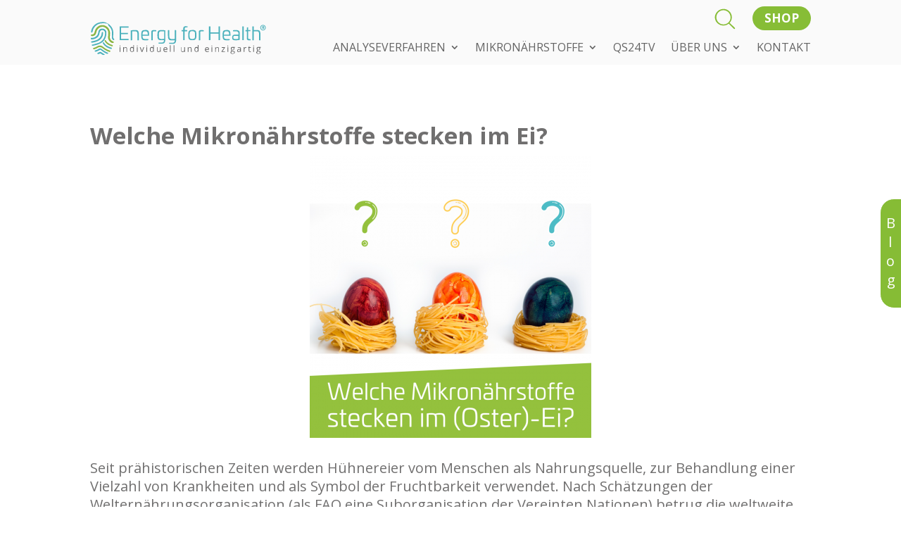

--- FILE ---
content_type: image/svg+xml
request_url: https://energyforhealth.de/wp-content/uploads/2024/04/efh-logo.svg
body_size: 13239
content:
<?xml version="1.0" encoding="UTF-8"?>
<svg xmlns="http://www.w3.org/2000/svg" id="Ebene_1" data-name="Ebene 1" version="1.1" viewBox="0 0 184.9 34.7">
  <defs>
    <style>
      .cls-1 {
        fill: #8bb542;
      }

      .cls-1, .cls-2, .cls-3 {
        stroke-width: 0px;
      }

      .cls-2 {
        fill: #4bb1bc;
      }

      .cls-3 {
        fill: #616162;
      }
    </style>
  </defs>
  <path class="cls-2" d="M178,9.3c-.4-.4-1.2-.6-1.9-.6-.4,0-.9,0-1.4,0-1.2,0-2.1,0-2.8,0v-3.7c0-.2,0-.3-.2-.3h-.9c-.2,0-.3,0-.3.3v14c0,.2,0,.3.3.3h.9c.2,0,.2,0,.2-.3v-9.1h3c1.1,0,1.5,0,2,.5.5.4.6,1.2.6,2.7v5.9c0,.2,0,.3.3.3h.9c.2,0,.3,0,.3-.3v-5.9c0-2-.3-3.1-.9-3.7M168.4,18h-1c-1,0-1.3-.2-1.3-1.1v-7.1h2.1c.2,0,.2,0,.2-.2v-.7c0-.2,0-.3-.2-.3h-2.1v-2.7c0-.2,0-.3-.3-.2l-.9.2c-.1,0-.2.1-.2.3v2.5h-1.1c-.2,0-.3,0-.3.3v.7c0,.2,0,.2.3.2h1.1v7.4c0,1.2.5,1.7,1.2,1.9.5.2.9.2,1.5.2s.8,0,1,0c.2,0,.2-.1.2-.3v-.7c0-.2,0-.2-.3-.2M161.2,4.7h-.9c-.2,0-.3,0-.3.2v14c0,.2,0,.3.3.3h.9c.2,0,.3,0,.3-.3V5c0-.2,0-.2-.3-.2M155.8,17.8c-.6.2-1.6.3-2.8.3-1.9,0-2.5-.4-2.5-1.8s.5-1.6,1.8-1.6h3.4v3.2ZM152.9,8.6c-.9,0-1.8,0-2.6.2-.2,0-.2.1-.2.3v.5c0,.2,0,.3.3.3h2.6c2,0,2.9.6,2.9,2v1.5h-3.4c-2.2,0-3.2.8-3.2,2.9s.3,2,.8,2.4c.5.4,1.4.6,2.7.6,2.1,0,3.4-.1,4.1-.4.2,0,.3-.3.3-.5v-6.8c0-2.2-1.4-3-4.3-3M140.6,13.4c0-1.4.2-2.4.6-2.8.3-.5,1.1-.7,2.2-.7s1.8.2,2.2.7c.3.4.5,1.4.5,2.8h-5.5ZM143.4,8.6c-1.7,0-2.9.3-3.4,1-.5.7-.8,2.1-.8,4.3s.2,3.4.8,4.3c.6.9,1.6,1.1,3.4,1.1s2.2,0,3.1-.1c.2,0,.2-.1.2-.3v-.6c0-.2,0-.3-.3-.3h-3c-1.1,0-1.9-.2-2.2-.7-.4-.4-.6-1.4-.6-2.7h6.3c.5,0,.6-.1.6-.5v-.6c0-2-.3-3.3-.9-4-.5-.7-1.6-1-3.3-1M136.2,4.7h-1c-.2,0-.3,0-.3.2v6.2h-8.5v-6.2c0-.2,0-.2-.3-.2h-1c-.2,0-.3,0-.3.2v14c0,.2,0,.3.3.3h1c.2,0,.3,0,.3-.3v-6.5h8.5v6.5c0,.2,0,.3.3.3h1c.2,0,.2,0,.2-.3V5c0-.2,0-.2-.2-.2M119,8.8c-.3-.1-1-.2-2-.2s-.7,0-1.4.2c-.3,0-.5.2-.7.3-.4.3-.7.8-.7,1.6v8.3c0,.2,0,.3.3.3h.9c.2,0,.3,0,.3-.3v-8c0-.9.5-1.1,1.7-1.1h1.7c.2,0,.3,0,.3-.2v-.6c0-.1,0-.2-.2-.3M109.8,17.2c-.3.5-1.1.8-2.4.8s-2-.3-2.4-.8c-.3-.5-.5-1.6-.5-3.3s.2-2.8.5-3.3c.4-.5,1.2-.8,2.4-.8s2,.3,2.4.8c.4.5.5,1.6.5,3.3s-.2,2.8-.5,3.3M107.4,8.6c-1.8,0-2.9.3-3.5,1-.5.7-.8,2.1-.8,4.3s.3,3.6.8,4.3c.6.7,1.7,1,3.5,1s2.8-.2,3.5-1.1c.7-.9.8-2,.8-4.3s-.3-3.6-.8-4.3c-.6-.7-1.7-1-3.5-1M102.1,4.8c-.6,0-1.1-.2-1.6-.2-1.7,0-2.6.7-2.6,2.1v2h-1.5c-.2,0-.3,0-.3.3v.7c0,.2,0,.2.3.2h1.5v9c0,.2,0,.3.2.3h.9c.2,0,.3,0,.3-.3v-9h2.4c.1,0,.2,0,.3-.2v-.7c.2-.2,0-.3,0-.3h-2.6v-1.8c.1-1,.6-1.1,1.7-1.1h1.1c.2,0,.3,0,.3-.3v-.6c0-.1,0-.2-.2-.3M90.1,8.7h-.9c-.2,0-.3,0-.3.3v8.9c-.9.1-1.8.2-2.8.2s-2-.3-2.4-.8c-.3-.5-.5-1.6-.5-3.4v-4.9c0-.2,0-.3-.3-.3h-.9c-.2,0-.2,0-.2.3v5c0,2.2.2,3.4.8,4.3.6.9,1.6,1.1,3.5,1.1s2,0,2.8-.2v.2c0,1-.2,1.7-.6,2-.4.4-1.1.5-2.3.5h-2.7c-.2,0-.2,0-.2.2v.6c0,.2,0,.3.2.3.9,0,1.8.1,2.7.1,1.8,0,2.8-.2,3.5-1,.7-.8.9-1.8.9-3.7v-9.4c0-.2,0-.3-.3-.3M77.8,17.9c-.8,0-1.7.1-2.6.1-1.6,0-2.4-.3-2.7-1.2-.2-.7-.3-1.4-.3-2.8s.2-2.8.5-3.3c.3-.5,1.1-.8,2.4-.8h2.8v8ZM78.9,8.9c-1.3-.2-2.6-.3-3.9-.3s-2.9.3-3.5,1c-.5.7-.8,2.1-.8,4.3,0,2.6.2,3.9,1.2,4.7.7.4,1.6.6,3.1.6s1.9,0,2.6-.1h0c0,1.1-.2,1.8-.6,2.1-.4.4-1.1.5-2.3.5h-2.6c-.2,0-.2,0-.2.2v.6c0,.2,0,.3.2.3.9,0,1.7.1,2.6.1,1.7,0,2.9-.3,3.4-.9.6-.6.9-1.9.9-3.7v-9.2c0-.2,0-.3-.3-.3M69.1,8.8c-.3-.1-1-.2-2-.2s-.7,0-1.4.2c-.3,0-.5.2-.7.3-.4.3-.7.8-.7,1.6v8.3c0,.2,0,.3.3.3h.9c.2,0,.3,0,.3-.3v-8c0-.9.5-1.1,1.7-1.1h1.7c.2,0,.3,0,.3-.2v-.6c0-.1,0-.2-.2-.3M55.1,13.4c0-1.4.2-2.4.6-2.8.3-.5,1.1-.7,2.2-.7s1.8.2,2.2.7c.3.4.5,1.4.5,2.8h-5.5ZM57.9,8.6c-1.7,0-2.9.3-3.4,1-.5.7-.8,2.1-.8,4.3s.2,3.4.8,4.3c.6.9,1.6,1.1,3.4,1.1s2.2,0,3.1-.1c.2,0,.2-.1.2-.3v-.6c0-.2,0-.3-.3-.3h-3c-1.1,0-1.9-.2-2.2-.7-.4-.4-.6-1.4-.6-2.7h6.3c.5,0,.6-.1.6-.5v-.6c0-2-.3-3.3-.8-4-.5-.7-1.6-1-3.3-1M50.2,9.3c-.4-.4-1.2-.6-1.9-.6-.4,0-.9,0-1.4,0-1.6,0-2.9,0-3.9.3-.2,0-.3,0-.3.3v9.8c0,.2,0,.3.3.3h.9c.2,0,.2,0,.2-.3v-9.1h3c1.1,0,1.5,0,2,.5.5.4.6,1.2.6,2.7v5.9c0,.2,0,.3.3.3h.9c.2,0,.3,0,.3-.3v-5.9c0-2-.3-3.1-.9-3.7M40.1,4.7h-8.7c-.2,0-.3,0-.3.3v13.9c0,.2,0,.3.3.3h8.7c.2,0,.3,0,.3-.3v-.8c0-.2,0-.2-.3-.2h-7.5v-5h6.8c.2,0,.3,0,.3-.3v-.8c0-.2,0-.2-.3-.2h-6.8v-5.5h7.5c.2,0,.3,0,.3-.3v-.8c0-.2,0-.2-.3-.2"></path>
  <path class="cls-2" d="M1.4,8.5c-.3,1.1-.4,1.3-.4,1.7s0,.9.4,1c.4,0,.9,0,1.1-.7.2-.7.4-1.6.6-2.2.2-.7,2.6-6.8,10.1-6.8s4.8,1.3,6.5,2.9c2.5,2.3,3.4,4.6,3.3,7.8,0,3.4-.1,4-.1,4.5,0,.6.2,1.3.7,1.8.6.6,1.3,1,1.7.5.4-.5-.2-1.2-.5-1.5-.3-.3-.7-.5-.6-2.5.2-2,.8-5.7-1.6-9.4-1.4-2.2-3.4-3.7-5.6-4.6-1.4-.6-2.7-.8-3.9-.8-3.5,0-6.5,1.3-8.5,3.1-2,1.8-2.9,4-3.3,5.4"></path>
  <path class="cls-2" d="M10.6,31.5c.9,0,1,.2,2.3,1.1.9.6,1.6,1,2,1.2.5.3.5.9,0,1-.6.2-1.1.2-1.8-.3-.6-.4-1.2-.8-1.5-1-.3-.2-.4-.4-.9-.4s-1.1.4-1.4.5c-.3.1-1,.4-1.5-.1-.4-.4-.1-.9.3-1.1,1.1-.5,1.7-.9,2.4-.9"></path>
  <path class="cls-2" d="M5.3,30c.5-.2,1.4-.5,2.3-.9.9-.4,2-1.3,2.8-1.3s1.4.4,1.8.7c.5.4,2,1.6,3.5,2.4,1.5.8,2.5,1.3,2.9,1.4.4.2.5.7.2.9-.3.3-1,.4-1.5.1-.6-.3-2.2-1-3.1-1.7-1-.6-2.3-1.6-2.5-1.8-.2-.2-.5-.6-.9-.6s-1.3.7-2.3,1.1c-1,.4-1.8.8-2.2.9-.5.1-1.1.1-1.4-.3-.3-.4,0-.9.4-1.1"></path>
  <path class="cls-1" d="M3.6,27.3c.4-.1,2.1-.7,2.9-1.1.8-.4,2-1.4,3.6-1.4,1.5,0,2.3.5,3,.9.7.4,2,1.7,3.8,2.7,2,1.1,3.4,1.5,3.9,1.7.5.1.7.6.4,1-.3.3-.6.5-1.2.3-1.5-.5-3.4-1.4-4.5-2.1-1.9-1.1-3.3-2.9-5.1-2.9-1.6,0-2.3.8-3.6,1.4-1.2.5-2,.8-2.4.9-.4.1-1,.1-1.2-.4-.2-.4,0-.8.4-1"></path>
  <path class="cls-2" d="M2.3,23.9c.7-.2,4.9-1.3,6.8-2,2.7-1.1,3.8-2.4,4.8-3.8.8-1.2,1.5-3.1,1.7-4.6.1-1.1.2-2,0-2.8-.4-1.4-1.6-2.1-2.8-2.1-2,0-2.7,1.9-2.9,3-.2,1.4-.6,3.5-3,5.2-1.7,1.2-4.1,1.7-5.4,1.6-.3,0-.8-.3-.8-.8,0-.5.2-.8.8-.8.6,0,2.8.1,4.7-1.5,2-1.6,2.1-3.2,2.4-4.6.3-1.4,1-3.6,4.1-3.6,2.8,0,4.4,1.9,4.4,4.2,0,3.4-1,6.4-2.4,8.1-.7.8-1.6,2.1-4.4,3.4-1.7.8-3.5,1.4-5,1.7-1.4.3-2.4.6-2.6.6-.5,0-.8-.1-.9-.5,0-.3-.1-.8.5-.9"></path>
  <path class="cls-2" d="M1.7,20.4c.6-.2,4.7-.6,7.1-2.5,2.3-1.7,3-3.5,3.2-4.8.2-1.4.2-1.6.3-1.9,0-.3.2-.6.7-.6s.6.6.6.9c0,.3,0,1.1-.3,2.8-.4,1.7-1.9,3.8-3.7,5-1.2.8-2.4,1.3-3.8,1.7-2,.6-3.5.8-3.9.8-.6,0-.8-.2-.9-.6,0-.3,0-.7.6-.9"></path>
  <path class="cls-2" d="M14.5,21.8c.3.3,1.6,2.3,3.3,3.3.9.5,1.7.9,2.4,1.2,1,.4,1.6.6,2.1.7.3,0,.8.5.5.9-.2.4-.5.6-1.1.5-.5-.2-3.5-1.1-5.2-2.5-1.4-1.1-2.5-2.2-3.1-3.4-.2-.4,0-.8.2-1,.3-.2.7-.1,1,.2"></path>
  <path class="cls-1" d="M23.3,24.3c.4.1.7.5.6.9-.1.3-.5.6-1.1.4-.6-.2-3-1-4.4-2-1.4-1-2.4-2.1-3.1-3.4-.2-.4,0-.8.2-1,.2-.2.7-.2.9.2.2.3,1.1,1.9,2.9,3,1.8,1.2,3.6,1.7,4,1.8"></path>
  <path class="cls-1" d="M13.1,3.4c1.8,0,4.9,1.1,6.4,3.6,1,1.7,1.5,3.7,1.5,5s-.3,2.7-.3,4.2c0,1.1.7,2.6,1.5,3.2.9.7,1.5,1,1.8,1.1.5.2,1.1.5.8,1.2-.3.7-1.3.5-1.8.4-.8-.2-2.5-1.3-3.3-2.8-.9-1.7-.9-2.7-.8-3.5,0-2,.9-5.5-.9-7.7-1.5-1.9-3.3-2.9-4.9-2.9-1.9,0-3.7.8-5.1,2.5-1.6,1.9-1.3,4.6-2.7,6s-2.9,1.2-3.5,1.2c-.3,0-1-.2-1-.8s.2-.9.9-.9c.6,0,1.6,0,2.2-.7,1-1,.8-4.5,3.4-6.8,1.9-1.8,3.2-2.2,5.7-2.2"></path>
  <path class="cls-3" d="M31,25.3c0-.2,0-.3.1-.4,0,0,.2-.1.3-.1s.2,0,.3.1c0,0,.1.2.1.4s0,.3-.1.4c0,0-.2.1-.3.1s-.2,0-.3-.1c0,0-.1-.2-.1-.4M31.8,31.5h-.7v-4.9h.7v4.9Z"></path>
  <path class="cls-3" d="M38.2,31.5v-3.2c0-.4,0-.7-.3-.9-.2-.2-.5-.3-.9-.3s-.9.1-1.1.4c-.2.3-.4.7-.4,1.4v2.6h-.7v-4.9h.6v.7h.2c.2-.2.4-.4.6-.6.3-.1.6-.2.9-.2.6,0,1,.1,1.3.4.3.3.4.7.4,1.4v3.2h-.7Z"></path>
  <path class="cls-3" d="M45.4,30.8h0c-.3.5-.9.7-1.5.7s-1.1-.2-1.5-.7c-.4-.4-.5-1.1-.5-1.9s.2-1.4.5-1.9c.4-.4.9-.7,1.5-.7s1.2.2,1.5.7h0v-.4s0-.3,0-.3v-2h.7v6.9h-.6v-.7ZM43.9,31c.5,0,.9-.1,1.1-.4.2-.3.3-.7.3-1.3v-.2c0-.7-.1-1.2-.3-1.5s-.6-.4-1.1-.4-.8.2-1,.5c-.2.3-.3.8-.3,1.4s.1,1.1.3,1.4c.2.3.6.5,1,.5"></path>
  <path class="cls-3" d="M49.1,25.3c0-.2,0-.3.1-.4,0,0,.2-.1.3-.1s.2,0,.3.1c0,0,.1.2.1.4s0,.3-.1.4c0,0-.2.1-.3.1s-.2,0-.3-.1c0,0-.1-.2-.1-.4M49.9,31.5h-.7v-4.9h.7v4.9Z"></path>
  <path class="cls-3" d="M54.1,31.5l-1.9-4.9h.8l1.1,2.9c.2.7.4,1.1.4,1.3h0c0-.2.1-.5.3-1,.2-.5.6-1.6,1.2-3.2h.8l-1.9,4.9h-.9Z"></path>
  <path class="cls-3" d="M59.1,25.3c0-.2,0-.3.1-.4,0,0,.2-.1.3-.1s.2,0,.3.1c0,0,.1.2.1.4s0,.3-.1.4c0,0-.2.1-.3.1s-.2,0-.3-.1c0,0-.1-.2-.1-.4M59.9,31.5h-.7v-4.9h.7v4.9Z"></path>
  <path class="cls-3" d="M66.3,30.8h0c-.3.5-.9.7-1.5.7s-1.1-.2-1.5-.7c-.4-.4-.5-1.1-.5-1.9s.2-1.4.5-1.9c.4-.4.9-.7,1.5-.7s1.2.2,1.5.7h0v-.4s0-.3,0-.3v-2h.7v6.9h-.6v-.7ZM64.8,31c.5,0,.9-.1,1.1-.4.2-.3.3-.7.3-1.3v-.2c0-.7-.1-1.2-.3-1.5s-.6-.4-1.1-.4-.8.2-1,.5c-.2.3-.3.8-.3,1.4s.1,1.1.3,1.4c.2.3.6.5,1,.5"></path>
  <path class="cls-3" d="M70.8,26.6v3.2c0,.4,0,.7.3.9.2.2.5.3.9.3s.9-.1,1.1-.4c.2-.3.4-.7.4-1.4v-2.6h.7v4.9h-.6v-.7h-.1c-.2.2-.4.4-.6.6-.3.1-.6.2-.9.2-.6,0-1-.1-1.3-.4-.3-.3-.4-.7-.4-1.4v-3.2h.7Z"></path>
  <path class="cls-3" d="M79.3,31.6c-.7,0-1.3-.2-1.7-.7-.4-.4-.6-1.1-.6-1.8s.2-1.4.6-1.9c.4-.5.9-.7,1.6-.7s1.1.2,1.5.6c.4.4.5.9.5,1.6v.5h-3.4c0,.6.2,1,.4,1.3.3.3.7.4,1.2.4s1-.1,1.6-.3v.7c-.3.1-.5.2-.7.2-.2,0-.5,0-.8,0M79.1,27.1c-.4,0-.7.1-.9.4-.2.3-.4.6-.4,1.1h2.6c0-.5-.1-.8-.3-1.1-.2-.2-.5-.4-.9-.4"></path>
  <rect class="cls-3" x="83.9" y="24.5" width=".7" height="6.9"></rect>
  <rect class="cls-3" x="87.8" y="24.5" width=".7" height="6.9"></rect>
  <path class="cls-3" d="M96.2,26.6v3.2c0,.4,0,.7.3.9.2.2.5.3.9.3s.9-.1,1.1-.4c.2-.3.4-.7.4-1.4v-2.6h.7v4.9h-.6v-.7h-.1c-.2.2-.4.4-.6.6-.3.1-.6.2-.9.2-.6,0-1-.1-1.3-.4-.3-.3-.4-.7-.4-1.4v-3.2h.7Z"></path>
  <path class="cls-3" d="M106,31.5v-3.2c0-.4,0-.7-.3-.9-.2-.2-.5-.3-.9-.3s-.9.1-1.1.4c-.2.3-.4.7-.4,1.4v2.6h-.7v-4.9h.6v.7h.2c.2-.2.4-.4.6-.6.3-.1.6-.2.9-.2.6,0,1,.1,1.3.4.3.3.4.7.4,1.4v3.2h-.7Z"></path>
  <path class="cls-3" d="M113.2,30.8h0c-.3.5-.9.7-1.5.7s-1.1-.2-1.5-.7c-.4-.4-.5-1.1-.5-1.9s.2-1.4.5-1.9c.4-.4.9-.7,1.5-.7s1.2.2,1.5.7h0v-.4s0-.3,0-.3v-2h.7v6.9h-.6v-.7ZM111.7,31c.5,0,.9-.1,1.1-.4.2-.3.3-.7.3-1.3v-.2c0-.7-.1-1.2-.3-1.5s-.6-.4-1.1-.4-.8.2-1,.5c-.2.3-.3.8-.3,1.4s.1,1.1.3,1.4c.2.3.6.5,1,.5"></path>
  <path class="cls-3" d="M123,31.6c-.7,0-1.3-.2-1.7-.7-.4-.4-.6-1.1-.6-1.8s.2-1.4.6-1.9c.4-.5.9-.7,1.6-.7s1.1.2,1.5.6c.4.4.5.9.5,1.6v.5h-3.4c0,.6.2,1,.4,1.3.3.3.7.4,1.2.4s1-.1,1.6-.3v.7c-.3.1-.5.2-.7.2-.2,0-.5,0-.8,0M122.8,27.1c-.4,0-.7.1-.9.4-.2.3-.4.6-.4,1.1h2.6c0-.5-.1-.8-.3-1.1-.2-.2-.5-.4-.9-.4"></path>
  <path class="cls-3" d="M127.5,25.3c0-.2,0-.3.1-.4,0,0,.2-.1.3-.1s.2,0,.3.1c0,0,.1.2.1.4s0,.3-.1.4c0,0-.2.1-.3.1s-.2,0-.3-.1c0,0-.1-.2-.1-.4M128.3,31.5h-.7v-4.9h.7v4.9Z"></path>
  <path class="cls-3" d="M134.8,31.5v-3.2c0-.4,0-.7-.3-.9-.2-.2-.5-.3-.9-.3s-.9.1-1.1.4c-.2.3-.4.7-.4,1.4v2.6h-.7v-4.9h.6v.7h.2c.2-.2.4-.4.6-.6.3-.1.6-.2.9-.2.6,0,1,.1,1.3.4.3.3.4.7.4,1.4v3.2h-.7Z"></path>
  <polygon class="cls-3" points="141.7 31.5 138.1 31.5 138.1 31 140.8 27.2 138.3 27.2 138.3 26.6 141.6 26.6 141.6 27.2 139 30.9 141.7 30.9 141.7 31.5"></polygon>
  <path class="cls-3" d="M144.3,25.3c0-.2,0-.3.1-.4,0,0,.2-.1.3-.1s.2,0,.3.1c0,0,.1.2.1.4s0,.3-.1.4c0,0-.2.1-.3.1s-.2,0-.3-.1c0,0-.1-.2-.1-.4M145.1,31.5h-.7v-4.9h.7v4.9Z"></path>
  <path class="cls-3" d="M152.2,26.6v.5h-.9c0,.2.2.3.2.5,0,.2,0,.4,0,.6,0,.5-.2.9-.5,1.1-.3.3-.8.4-1.3.4s-.3,0-.4,0c-.3.2-.5.4-.5.6s0,.2.2.3c.1,0,.3,0,.6,0h.9c.5,0,.9.1,1.2.3.3.2.4.5.4,1s-.2,1-.7,1.2c-.4.3-1.1.4-1.9.4s-1.1-.1-1.5-.4c-.3-.2-.5-.6-.5-1s0-.6.3-.8c.2-.2.5-.4.8-.4-.1,0-.2-.1-.3-.3,0-.1-.1-.3-.1-.4s0-.3.1-.5c0-.1.2-.3.4-.4-.3-.1-.5-.3-.6-.5-.2-.2-.2-.5-.2-.9,0-.5.2-.9.5-1.2.3-.3.8-.4,1.4-.4s.5,0,.7,0h1.7ZM148.3,32.3c0,.3.1.5.3.6.2.1.5.2,1,.2.6,0,1.1,0,1.4-.3.3-.2.4-.4.4-.8s0-.4-.2-.6c-.2-.1-.5-.2-.9-.2h-.9c-.3,0-.6,0-.8.2-.2.2-.3.4-.3.7M148.7,28.2c0,.3,0,.6.3.8.2.2.5.3.8.3.7,0,1.1-.4,1.1-1.1s-.4-1.1-1.1-1.1-.6,0-.8.3c-.2.2-.3.5-.3.8"></path>
  <path class="cls-3" d="M157.8,31.5v-.7h-.2c-.2.3-.5.5-.7.6-.2.1-.5.2-.9.2s-.9-.1-1.1-.4c-.3-.2-.4-.6-.4-1.1,0-1,.8-1.5,2.4-1.6h.8v-.3c0-.4,0-.7-.2-.8-.2-.2-.4-.3-.8-.3s-.9.1-1.4.4l-.2-.6c.2-.1.5-.2.8-.3.3,0,.6-.1.9-.1.6,0,1,.1,1.3.4.3.3.4.7.4,1.2v3.3h-.5ZM156.1,31c.5,0,.8-.1,1.1-.4.3-.3.4-.6.4-1.1v-.4h-.7c-.6,0-1,.1-1.3.3-.3.2-.4.4-.4.8s0,.5.2.6c.2.1.4.2.7.2"></path>
  <path class="cls-3" d="M163.6,26.5c.2,0,.4,0,.6,0v.7c-.3,0-.5,0-.6,0-.4,0-.7.2-1,.5-.3.3-.4.7-.4,1.2v2.6h-.7v-4.9h.6v.9h.1c.2-.3.4-.6.7-.7.3-.2.5-.3.8-.3"></path>
  <path class="cls-3" d="M168.2,31c.1,0,.3,0,.4,0,.1,0,.2,0,.3,0v.6c0,0-.2,0-.4,0-.2,0-.3,0-.4,0-.9,0-1.4-.5-1.4-1.5v-2.9h-.7v-.4l.7-.3.3-1h.4v1.1h1.4v.6h-1.4v2.9c0,.3,0,.5.2.7.1.2.3.2.6.2"></path>
  <path class="cls-3" d="M171.4,25.3c0-.2,0-.3.1-.4,0,0,.2-.1.3-.1s.2,0,.3.1c0,0,.1.2.1.4s0,.3-.1.4c0,0-.2.1-.3.1s-.2,0-.3-.1c0,0-.1-.2-.1-.4M172.2,31.5h-.7v-4.9h.7v4.9Z"></path>
  <path class="cls-3" d="M179.3,26.6v.5h-.9c0,.2.2.3.2.5,0,.2,0,.4,0,.6,0,.5-.2.9-.5,1.1-.3.3-.8.4-1.3.4s-.3,0-.4,0c-.3.2-.5.4-.5.6s0,.2.2.3c.1,0,.3,0,.6,0h.9c.5,0,.9.1,1.2.3.3.2.4.5.4,1s-.2,1-.7,1.2c-.4.3-1.1.4-1.9.4s-1.1-.1-1.5-.4c-.3-.2-.5-.6-.5-1s0-.6.3-.8c.2-.2.5-.4.8-.4-.1,0-.2-.1-.3-.3,0-.1-.1-.3-.1-.4s0-.3.1-.5c0-.1.2-.3.4-.4-.3-.1-.5-.3-.6-.5-.2-.2-.2-.5-.2-.9,0-.5.2-.9.5-1.2.3-.3.8-.4,1.4-.4s.5,0,.7,0h1.7ZM175.4,32.3c0,.3.1.5.3.6.2.1.5.2,1,.2.6,0,1.1,0,1.4-.3.3-.2.4-.4.4-.8s0-.4-.2-.6c-.2-.1-.5-.2-.9-.2h-.9c-.3,0-.6,0-.8.2-.2.2-.3.4-.3.7M175.8,28.2c0,.3,0,.6.3.8.2.2.5.3.8.3.7,0,1.1-.4,1.1-1.1s-.4-1.1-1.1-1.1-.6,0-.8.3c-.2.2-.3.5-.3.8"></path>
  <path class="cls-2" d="M181.7,9c-1.6,0-2.9-1.3-2.9-2.9s1.3-2.9,2.9-2.9,2.9,1.3,2.9,2.9-1.3,2.9-2.9,2.9M181.7,3.9c-1.2,0-2.2,1-2.2,2.2s1,2.2,2.2,2.2,2.2-1,2.2-2.2-1-2.2-2.2-2.2"></path>
  <path class="cls-2" d="M182.9,5.5c0,.5-.1.7-.5.8l.6,1s0,0,0,0h-.7c0,0-.1,0-.1,0l-.6-.9h-.1v.9s0,0,0,0h-.6s0,0,0,0v-2.7s0,0,0,0c.4,0,.7,0,1.1,0,.8,0,1,.3,1,1M181.5,5.2v.6h.4c.3,0,.3,0,.3-.3s0-.3-.3-.3h-.4Z"></path>
</svg>


--- FILE ---
content_type: application/javascript
request_url: https://energyforhealth.de/wp-content/themes/Divi-child/js/obf-email.js?ver=1761693216
body_size: 759
content:
(function () {
  // Domain stückeln – kein zusammenhängendes "energyforhealth.de" im Code
  var DOM = ['ene', 'rgy', 'for', 'hea', 'lth', '.', 'de']; // → energyforhealth.de

  function getLocalFromClasses(clsList) {
    for (var i = 0; i < clsList.length; i++) {
      var c = clsList[i];
      if (c.indexOf('obf-') === 0 && c.length > 4) {
        return c.slice(4); // "info" bei "obf-info"
      }
    }
    return null;
  }

  function triggerMailto(local) {
    var domain = DOM.join('');
    var addr = local + '@' + domain;
    // Mailclient öffnen – ohne href zu verändern
    window.location.href = 'mailto:' + addr;
  }

  function bind(el) {
    var local = getLocalFromClasses(el.classList);
    if (!local) return;

    // Klick
    el.addEventListener('click', function (e) {
      // Platzhalter-URL (#) unterdrücken
      if (el.getAttribute('href') === '#' || el.getAttribute('href') === '') {
        e.preventDefault();
      }
      triggerMailto(local);
    });

    // Tastatur (Barrierefreiheit): Enter/Space auslösen
    el.addEventListener('keydown', function (e) {
      var k = e.key || e.code;
      if (k === 'Enter' || k === ' ' || k === 'Spacebar' || k === 'Space') {
        e.preventDefault();
        triggerMailto(local);
      }
    });
  }

  function init() {
    var nodes = document.querySelectorAll('a.obf[class*="obf-"]');
    for (var i = 0; i < nodes.length; i++) bind(nodes[i]);
  }

  if (document.readyState === 'loading') {
    document.addEventListener('DOMContentLoaded', init);
  } else {
    init();
  }
})();
